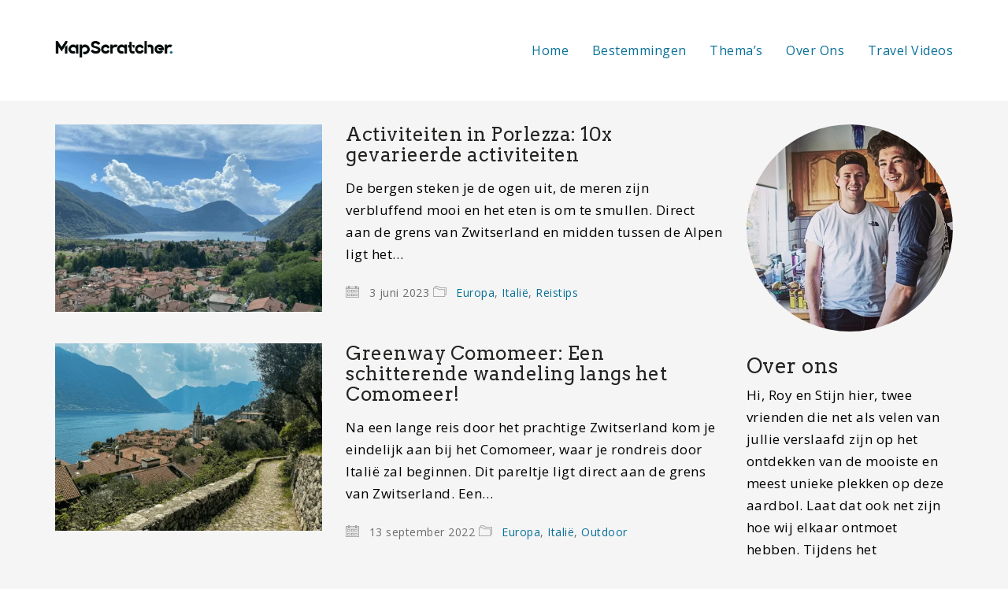

--- FILE ---
content_type: text/html; charset=UTF-8
request_url: https://mapscratcher.nl/tag/comomeer/
body_size: 13122
content:
<!DOCTYPE html>

<html class="no-js" lang="nl-NL">
<head><style>img.lazy{min-height:1px}</style><link href="https://mapscratcher.nl/wp-content/plugins/w3-total-cache/pub/js/lazyload.min.js" as="script">
    <meta charset="UTF-8">
    <meta name="viewport" content="width=device-width, initial-scale=1.0">

	<link rel="preconnect" href="https://fonts.googleapis.com">
<link rel="preconnect" href="https://fonts.gstatic.com" crossorigin>
<link rel="preload" href="https://fonts.gstatic.com/s/arvo/v22/tDbD2oWUg0MKqScQ7Z7o_vo.woff2" as="font" type="font/woff2" crossorigin>
<link rel="preload" href="https://fonts.gstatic.com/s/opensans/v40/memvYaGs126MiZpBA-UvWbX2vVnXBbObj2OVTS-mu0SC55I.woff2" as="font" type="font/woff2" crossorigin>
<link rel="preload" href="https://fonts.gstatic.com/s/opensans/v40/memtYaGs126MiZpBA-UFUIcVXSCEkx2cmqvXlWqWuU6FxZCJgg.woff2" as="font" type="font/woff2" crossorigin>
<meta name='robots' content='noindex, follow' />
	<style>img:is([sizes="auto" i], [sizes^="auto," i]) { contain-intrinsic-size: 3000px 1500px }</style>
	
	<!-- This site is optimized with the Yoast SEO plugin v26.6 - https://yoast.com/wordpress/plugins/seo/ -->
	<title>Comomeer Archieven - MapScratcher</title>
	<meta property="og:locale" content="nl_NL" />
	<meta property="og:type" content="article" />
	<meta property="og:title" content="Comomeer Archieven - MapScratcher" />
	<meta property="og:url" content="https://mapscratcher.nl/tag/comomeer/" />
	<meta property="og:site_name" content="MapScratcher" />
	<meta name="twitter:card" content="summary_large_image" />
	<script type="application/ld+json" class="yoast-schema-graph">{"@context":"https://schema.org","@graph":[{"@type":"CollectionPage","@id":"https://mapscratcher.nl/tag/comomeer/","url":"https://mapscratcher.nl/tag/comomeer/","name":"Comomeer Archieven - MapScratcher","isPartOf":{"@id":"https://mapscratcher.nl/#website"},"primaryImageOfPage":{"@id":"https://mapscratcher.nl/tag/comomeer/#primaryimage"},"image":{"@id":"https://mapscratcher.nl/tag/comomeer/#primaryimage"},"thumbnailUrl":"https://mapscratcher.nl/wp-content/uploads/2023/05/Uitzicht-op-Porlezza.png","breadcrumb":{"@id":"https://mapscratcher.nl/tag/comomeer/#breadcrumb"},"inLanguage":"nl-NL"},{"@type":"ImageObject","inLanguage":"nl-NL","@id":"https://mapscratcher.nl/tag/comomeer/#primaryimage","url":"https://mapscratcher.nl/wp-content/uploads/2023/05/Uitzicht-op-Porlezza.png","contentUrl":"https://mapscratcher.nl/wp-content/uploads/2023/05/Uitzicht-op-Porlezza.png","width":1920,"height":1080,"caption":"Uitzicht op Porlezza"},{"@type":"BreadcrumbList","@id":"https://mapscratcher.nl/tag/comomeer/#breadcrumb","itemListElement":[{"@type":"ListItem","position":1,"name":"Home","item":"https://mapscratcher.nl/"},{"@type":"ListItem","position":2,"name":"Comomeer"}]},{"@type":"WebSite","@id":"https://mapscratcher.nl/#website","url":"https://mapscratcher.nl/","name":"MapScratcher","description":"Samen optimaal genieten van Globetrotters","potentialAction":[{"@type":"SearchAction","target":{"@type":"EntryPoint","urlTemplate":"https://mapscratcher.nl/?s={search_term_string}"},"query-input":{"@type":"PropertyValueSpecification","valueRequired":true,"valueName":"search_term_string"}}],"inLanguage":"nl-NL"}]}</script>
	<!-- / Yoast SEO plugin. -->


<link rel='dns-prefetch' href='//fonts.googleapis.com' />
<link rel="alternate" type="application/rss+xml" title="MapScratcher &raquo; feed" href="https://mapscratcher.nl/feed/" />
<link rel="alternate" type="application/rss+xml" title="MapScratcher &raquo; reacties feed" href="https://mapscratcher.nl/comments/feed/" />
<link rel="alternate" type="application/rss+xml" title="MapScratcher &raquo; Comomeer tag feed" href="https://mapscratcher.nl/tag/comomeer/feed/" />
<link rel='stylesheet' id='layerslider-css' href='https://mapscratcher.nl/wp-content/plugins/LayerSlider/assets/static/layerslider/css/layerslider.css?ver=7.14.1' media='all' />
<link rel='stylesheet' id='wp-block-library-css' href='https://mapscratcher.nl/wp-includes/css/dist/block-library/style.min.css?ver=6.7.4' media='all' />
<style id='classic-theme-styles-inline-css'>
/*! This file is auto-generated */
.wp-block-button__link{color:#fff;background-color:#32373c;border-radius:9999px;box-shadow:none;text-decoration:none;padding:calc(.667em + 2px) calc(1.333em + 2px);font-size:1.125em}.wp-block-file__button{background:#32373c;color:#fff;text-decoration:none}
</style>
<style id='global-styles-inline-css'>
:root{--wp--preset--aspect-ratio--square: 1;--wp--preset--aspect-ratio--4-3: 4/3;--wp--preset--aspect-ratio--3-4: 3/4;--wp--preset--aspect-ratio--3-2: 3/2;--wp--preset--aspect-ratio--2-3: 2/3;--wp--preset--aspect-ratio--16-9: 16/9;--wp--preset--aspect-ratio--9-16: 9/16;--wp--preset--color--black: #000000;--wp--preset--color--cyan-bluish-gray: #abb8c3;--wp--preset--color--white: #ffffff;--wp--preset--color--pale-pink: #f78da7;--wp--preset--color--vivid-red: #cf2e2e;--wp--preset--color--luminous-vivid-orange: #ff6900;--wp--preset--color--luminous-vivid-amber: #fcb900;--wp--preset--color--light-green-cyan: #7bdcb5;--wp--preset--color--vivid-green-cyan: #00d084;--wp--preset--color--pale-cyan-blue: #8ed1fc;--wp--preset--color--vivid-cyan-blue: #0693e3;--wp--preset--color--vivid-purple: #9b51e0;--wp--preset--gradient--vivid-cyan-blue-to-vivid-purple: linear-gradient(135deg,rgba(6,147,227,1) 0%,rgb(155,81,224) 100%);--wp--preset--gradient--light-green-cyan-to-vivid-green-cyan: linear-gradient(135deg,rgb(122,220,180) 0%,rgb(0,208,130) 100%);--wp--preset--gradient--luminous-vivid-amber-to-luminous-vivid-orange: linear-gradient(135deg,rgba(252,185,0,1) 0%,rgba(255,105,0,1) 100%);--wp--preset--gradient--luminous-vivid-orange-to-vivid-red: linear-gradient(135deg,rgba(255,105,0,1) 0%,rgb(207,46,46) 100%);--wp--preset--gradient--very-light-gray-to-cyan-bluish-gray: linear-gradient(135deg,rgb(238,238,238) 0%,rgb(169,184,195) 100%);--wp--preset--gradient--cool-to-warm-spectrum: linear-gradient(135deg,rgb(74,234,220) 0%,rgb(151,120,209) 20%,rgb(207,42,186) 40%,rgb(238,44,130) 60%,rgb(251,105,98) 80%,rgb(254,248,76) 100%);--wp--preset--gradient--blush-light-purple: linear-gradient(135deg,rgb(255,206,236) 0%,rgb(152,150,240) 100%);--wp--preset--gradient--blush-bordeaux: linear-gradient(135deg,rgb(254,205,165) 0%,rgb(254,45,45) 50%,rgb(107,0,62) 100%);--wp--preset--gradient--luminous-dusk: linear-gradient(135deg,rgb(255,203,112) 0%,rgb(199,81,192) 50%,rgb(65,88,208) 100%);--wp--preset--gradient--pale-ocean: linear-gradient(135deg,rgb(255,245,203) 0%,rgb(182,227,212) 50%,rgb(51,167,181) 100%);--wp--preset--gradient--electric-grass: linear-gradient(135deg,rgb(202,248,128) 0%,rgb(113,206,126) 100%);--wp--preset--gradient--midnight: linear-gradient(135deg,rgb(2,3,129) 0%,rgb(40,116,252) 100%);--wp--preset--font-size--small: 13px;--wp--preset--font-size--medium: 20px;--wp--preset--font-size--large: 36px;--wp--preset--font-size--x-large: 42px;--wp--preset--spacing--20: 0.44rem;--wp--preset--spacing--30: 0.67rem;--wp--preset--spacing--40: 1rem;--wp--preset--spacing--50: 1.5rem;--wp--preset--spacing--60: 2.25rem;--wp--preset--spacing--70: 3.38rem;--wp--preset--spacing--80: 5.06rem;--wp--preset--shadow--natural: 6px 6px 9px rgba(0, 0, 0, 0.2);--wp--preset--shadow--deep: 12px 12px 50px rgba(0, 0, 0, 0.4);--wp--preset--shadow--sharp: 6px 6px 0px rgba(0, 0, 0, 0.2);--wp--preset--shadow--outlined: 6px 6px 0px -3px rgba(255, 255, 255, 1), 6px 6px rgba(0, 0, 0, 1);--wp--preset--shadow--crisp: 6px 6px 0px rgba(0, 0, 0, 1);}:where(.is-layout-flex){gap: 0.5em;}:where(.is-layout-grid){gap: 0.5em;}body .is-layout-flex{display: flex;}.is-layout-flex{flex-wrap: wrap;align-items: center;}.is-layout-flex > :is(*, div){margin: 0;}body .is-layout-grid{display: grid;}.is-layout-grid > :is(*, div){margin: 0;}:where(.wp-block-columns.is-layout-flex){gap: 2em;}:where(.wp-block-columns.is-layout-grid){gap: 2em;}:where(.wp-block-post-template.is-layout-flex){gap: 1.25em;}:where(.wp-block-post-template.is-layout-grid){gap: 1.25em;}.has-black-color{color: var(--wp--preset--color--black) !important;}.has-cyan-bluish-gray-color{color: var(--wp--preset--color--cyan-bluish-gray) !important;}.has-white-color{color: var(--wp--preset--color--white) !important;}.has-pale-pink-color{color: var(--wp--preset--color--pale-pink) !important;}.has-vivid-red-color{color: var(--wp--preset--color--vivid-red) !important;}.has-luminous-vivid-orange-color{color: var(--wp--preset--color--luminous-vivid-orange) !important;}.has-luminous-vivid-amber-color{color: var(--wp--preset--color--luminous-vivid-amber) !important;}.has-light-green-cyan-color{color: var(--wp--preset--color--light-green-cyan) !important;}.has-vivid-green-cyan-color{color: var(--wp--preset--color--vivid-green-cyan) !important;}.has-pale-cyan-blue-color{color: var(--wp--preset--color--pale-cyan-blue) !important;}.has-vivid-cyan-blue-color{color: var(--wp--preset--color--vivid-cyan-blue) !important;}.has-vivid-purple-color{color: var(--wp--preset--color--vivid-purple) !important;}.has-black-background-color{background-color: var(--wp--preset--color--black) !important;}.has-cyan-bluish-gray-background-color{background-color: var(--wp--preset--color--cyan-bluish-gray) !important;}.has-white-background-color{background-color: var(--wp--preset--color--white) !important;}.has-pale-pink-background-color{background-color: var(--wp--preset--color--pale-pink) !important;}.has-vivid-red-background-color{background-color: var(--wp--preset--color--vivid-red) !important;}.has-luminous-vivid-orange-background-color{background-color: var(--wp--preset--color--luminous-vivid-orange) !important;}.has-luminous-vivid-amber-background-color{background-color: var(--wp--preset--color--luminous-vivid-amber) !important;}.has-light-green-cyan-background-color{background-color: var(--wp--preset--color--light-green-cyan) !important;}.has-vivid-green-cyan-background-color{background-color: var(--wp--preset--color--vivid-green-cyan) !important;}.has-pale-cyan-blue-background-color{background-color: var(--wp--preset--color--pale-cyan-blue) !important;}.has-vivid-cyan-blue-background-color{background-color: var(--wp--preset--color--vivid-cyan-blue) !important;}.has-vivid-purple-background-color{background-color: var(--wp--preset--color--vivid-purple) !important;}.has-black-border-color{border-color: var(--wp--preset--color--black) !important;}.has-cyan-bluish-gray-border-color{border-color: var(--wp--preset--color--cyan-bluish-gray) !important;}.has-white-border-color{border-color: var(--wp--preset--color--white) !important;}.has-pale-pink-border-color{border-color: var(--wp--preset--color--pale-pink) !important;}.has-vivid-red-border-color{border-color: var(--wp--preset--color--vivid-red) !important;}.has-luminous-vivid-orange-border-color{border-color: var(--wp--preset--color--luminous-vivid-orange) !important;}.has-luminous-vivid-amber-border-color{border-color: var(--wp--preset--color--luminous-vivid-amber) !important;}.has-light-green-cyan-border-color{border-color: var(--wp--preset--color--light-green-cyan) !important;}.has-vivid-green-cyan-border-color{border-color: var(--wp--preset--color--vivid-green-cyan) !important;}.has-pale-cyan-blue-border-color{border-color: var(--wp--preset--color--pale-cyan-blue) !important;}.has-vivid-cyan-blue-border-color{border-color: var(--wp--preset--color--vivid-cyan-blue) !important;}.has-vivid-purple-border-color{border-color: var(--wp--preset--color--vivid-purple) !important;}.has-vivid-cyan-blue-to-vivid-purple-gradient-background{background: var(--wp--preset--gradient--vivid-cyan-blue-to-vivid-purple) !important;}.has-light-green-cyan-to-vivid-green-cyan-gradient-background{background: var(--wp--preset--gradient--light-green-cyan-to-vivid-green-cyan) !important;}.has-luminous-vivid-amber-to-luminous-vivid-orange-gradient-background{background: var(--wp--preset--gradient--luminous-vivid-amber-to-luminous-vivid-orange) !important;}.has-luminous-vivid-orange-to-vivid-red-gradient-background{background: var(--wp--preset--gradient--luminous-vivid-orange-to-vivid-red) !important;}.has-very-light-gray-to-cyan-bluish-gray-gradient-background{background: var(--wp--preset--gradient--very-light-gray-to-cyan-bluish-gray) !important;}.has-cool-to-warm-spectrum-gradient-background{background: var(--wp--preset--gradient--cool-to-warm-spectrum) !important;}.has-blush-light-purple-gradient-background{background: var(--wp--preset--gradient--blush-light-purple) !important;}.has-blush-bordeaux-gradient-background{background: var(--wp--preset--gradient--blush-bordeaux) !important;}.has-luminous-dusk-gradient-background{background: var(--wp--preset--gradient--luminous-dusk) !important;}.has-pale-ocean-gradient-background{background: var(--wp--preset--gradient--pale-ocean) !important;}.has-electric-grass-gradient-background{background: var(--wp--preset--gradient--electric-grass) !important;}.has-midnight-gradient-background{background: var(--wp--preset--gradient--midnight) !important;}.has-small-font-size{font-size: var(--wp--preset--font-size--small) !important;}.has-medium-font-size{font-size: var(--wp--preset--font-size--medium) !important;}.has-large-font-size{font-size: var(--wp--preset--font-size--large) !important;}.has-x-large-font-size{font-size: var(--wp--preset--font-size--x-large) !important;}
:where(.wp-block-post-template.is-layout-flex){gap: 1.25em;}:where(.wp-block-post-template.is-layout-grid){gap: 1.25em;}
:where(.wp-block-columns.is-layout-flex){gap: 2em;}:where(.wp-block-columns.is-layout-grid){gap: 2em;}
:root :where(.wp-block-pullquote){font-size: 1.5em;line-height: 1.6;}
</style>
<link rel='stylesheet' id='toc-screen-css' href='https://mapscratcher.nl/wp-content/plugins/table-of-contents-plus/screen.min.css?ver=2411.1' media='all' />
<link rel='stylesheet' id='crp-style-thumbs-grid-css' href='https://mapscratcher.nl/wp-content/plugins/contextual-related-posts/css/thumbs-grid.min.css?ver=3.6.2' media='all' />
<style id='crp-style-thumbs-grid-inline-css'>

			.crp_related.crp-thumbs-grid ul li a.crp_link {
				grid-template-rows: 150px auto;
			}
			.crp_related.crp-thumbs-grid ul {
				grid-template-columns: repeat(auto-fill, minmax(250px, 1fr));
			}
			
</style>
<link rel='stylesheet' id='kalium-bootstrap-css-css' href='https://mapscratcher.nl/wp-content/themes/kalium/assets/css/bootstrap.min.css?ver=3.14.1.001' media='all' />
<link rel='stylesheet' id='kalium-theme-base-css-css' href='https://mapscratcher.nl/wp-content/themes/kalium/assets/css/base.min.css?ver=3.14.1.001' media='all' />
<link rel='stylesheet' id='kalium-theme-style-new-css-css' href='https://mapscratcher.nl/wp-content/themes/kalium/assets/css/new/style.min.css?ver=3.14.1.001' media='all' />
<link rel='stylesheet' id='kalium-theme-other-css-css' href='https://mapscratcher.nl/wp-content/themes/kalium/assets/css/other.min.css?ver=3.14.1.001' media='all' />
<link rel='stylesheet' id='kalium-style-css-css' href='https://mapscratcher.nl/wp-content/themes/kalium/style.css?ver=3.14.1.001' media='all' />
<link rel='stylesheet' id='custom-skin-css' href='https://mapscratcher.nl/wp-content/themes/kalium-child/custom-skin.css?ver=7e9caf2b43bac1cd8b108eca548c8d2e' media='all' />
<link rel='stylesheet' id='typolab-arvo-font-font-2-css' href='https://fonts.googleapis.com/css2?family=Arvo&#038;display=swap&#038;ver=3.14.1' media='all' />
<link rel='stylesheet' id='typolab-open-sans-font-3-css' href='https://fonts.googleapis.com/css2?family=Open+Sans%3Aital%2Cwght%400%2C300%3B0%2C400%3B0%2C600%3B1%2C300%3B1%2C400&#038;display=swap&#038;ver=3.14.1' media='all' />
    <script type="text/javascript">
		var ajaxurl = ajaxurl || 'https://mapscratcher.nl/wp-admin/admin-ajax.php';
		    </script>
	
<style data-font-appearance-settings>p, .section-title p {
	font-size: 17px;
}</style>
<style data-custom-selectors>h1, .h1, .page-heading h1, h2, .h2, .page-heading h2, h3, .h3, .page-heading h3, h4, .h4, .page-heading h4, h5, .h5, .page-heading h5, h6, .h6, .page-heading h6{font-family:"Arvo";font-style:normal;font-weight:normal}.button{font-family:"Arvo";font-style:normal;font-weight:normal}.blog-posts .post-item .post-details .post-title{font-family:"Arvo";font-style:normal;font-weight:normal;font-size:24px}.sidebar-menu-wrapper h2{font-family:"Arvo";font-style:normal;font-weight:normal;font-size:22px}.single-post .post .author-info{font-family:"Arvo";font-style:normal;font-weight:normal}.single-post .post .post-share-networks .share-title{font-family:"Arvo";font-style:normal;font-weight:normal}</style>
<style data-custom-selectors>body, p{font-family:"Open Sans";font-style:normal;font-weight:normal}</style><script type="text/javascript" src="https://mapscratcher.nl/wp-includes/js/jquery/jquery.min.js?ver=3.7.1" id="jquery-core-js"></script>
<script type="text/javascript" src="https://mapscratcher.nl/wp-includes/js/jquery/jquery-migrate.min.js?ver=3.4.1" id="jquery-migrate-js"></script>
<script></script><meta name="generator" content="Powered by LayerSlider 7.14.1 - Build Heros, Sliders, and Popups. Create Animations and Beautiful, Rich Web Content as Easy as Never Before on WordPress." />
<!-- LayerSlider updates and docs at: https://layerslider.com -->
<link rel="https://api.w.org/" href="https://mapscratcher.nl/wp-json/" /><link rel="alternate" title="JSON" type="application/json" href="https://mapscratcher.nl/wp-json/wp/v2/tags/466" /><link rel="EditURI" type="application/rsd+xml" title="RSD" href="https://mapscratcher.nl/xmlrpc.php?rsd" />
<meta name="generator" content="WordPress 6.7.4" />
<script data-noptimize="1" data-cfasync="false" data-wpfc-render="false">
  (function () {
      var script = document.createElement("script");
      script.async = 1;
      script.src = 'https://emrld.ltd/MjI5NDI4.js?t=229428';
      document.head.appendChild(script);
  })();
</script><style id="theme-custom-css">@font-face {font-family: 'FontAwesome';src: url('../fonts/fontawesome-webfont.eot?v=4.7.0');src: url('../fonts/fontawesome-webfont.eot?#iefix&v=4.7.0') format('embedded-opentype'), url('../fonts/fontawesome-webfont.woff2?v=4.7.0') format('woff2'), url('../fonts/fontawesome-webfont.woff?v=4.7.0') format('woff'), url('../fonts/fontawesome-webfont.ttf?v=4.7.0') format('truetype'), url('../fonts/fontawesome-webfont.svg?v=4.7.0#fontawesomeregular') format('svg');font-weight: normal;font-style: normal;}h1, h2, h3 {margin-top: 30px;}h4, h5, h6 {margin-top: 40px;}.gmnoprint {display: none;}.blog-posts .post-item.template-standard .post-details {background: #FFF;padding: 30px 40px;text-align: center;}.widget.widget_product_search .search-bar input[name="s"], .widget.widget_search .search-bar input[name="s"] {background: #FFF;}.widget.widget_text .textwidget .social-networks li a {background: #FFF;margin-right: 4px;}.blog-posts .post-item .post-details .post-meta {display: inline-block;}.blog-archive--widgets .widget ul li a {color: #333;}.single-post .post-comments {background: #FFF;}.single-post .post-comments:before {border-color: #F5F5F5 transparent transparent transparent;}.single-post .post-comments--list .comment-respond {background: #f5f5f5;}.contact_form textarea {background-image: linear-gradient(#CCC 1px, transparent 1px);border-color: #ccc;}.contact_form input {border-color: #ccc;}.example { color: red !important;}#menu-main-menu span {color: black;}.blog-post-entry {background-color: white;}.sticky-spacer {height:50px !important;}.overmij {border-radius: 50%;    display: block;    margin-left: auto;    margin-right: auto;}.vc-container{margin-top: 60px}.home .vc-container {margin-top: 0px;}.aps-post-title a {color: #3a3a3a;}.aps-post-title a:hover {text-decoration:none}.aps-themeb { box-shadow: inset 0 0 0px 0 rgba(0,0,0,0.03)!important; border:none!important; background-color: white;}.adl-featured-img-link img:hover {background-color: #3a3a3a;opacity: 0.8;transition: none;}.vc_section.vc_section-has-fill {padding-top: 0px;}body, p {line-height:28px;letter-spacing: .5px;}.wp-block-gallery ul{padding-left: 0px;}footer.site-footer {background-color: black;}footer p, .footer-bottom a{color: white!important;}.site-footer .footer-widgets .widget .widgettitle {color: white;}.bestemming {clear:both;}.fa-plane:before, .fa-star:before, .fa-calendar {font-size: 40px;color:white;margin: 0 15px 0 0;}.bestemming-text {float:left;}.bestemming-titel {color: white!important;font-weight: bold;line-height: 20px}.bestemming p {color: white!important;}.bestemming-icon {float:left;width:50px;}.blog {margin-top: 30px;}.single-post .post .entry-header .post-title {font-size: 39px;}.post-navigation {display: none;}@media (max-width: 768px) {     .post-sidebar {         display: none;     }.blog-post-excerpt {display: none;} }#bestemmingcategory .wpb_wrapper {  list-style-type: none;}#bestemmingcategory  .wpb_wrapper li:before {  float: left;  padding-left: 5px;  padding-right: 10px;  color: #000;  content: '\2022';  font-family: 'FontAwesome';}#category-image .vc_figure-caption {  position: absolute;  bottom: 70px!important;  color: white!important;  font-size: 24px!important;  text-align: center!important;  width: 100%!important;  pointer-events:none}.crp_related.crp-thumbs-grid ul li {box-shadow:none;border: 0px;}.crp_related.crp-thumbs-grid ul li a.crp_link .crp_title {border-radius: 0px;background-color: #050b0b;}.crp_related.crp-thumbs-grid ul li a.crp_link {grid-template-rows: none;}</style>					<link rel="shortcut icon" href="https://mapscratcher.nl/wp-content/uploads/2020/08/fav-icon.png">
							<link rel="apple-touch-icon" href="https://mapscratcher.nl/wp-content/uploads/2020/08/mac-fav-icon.png">
			<link rel="apple-touch-icon" sizes="180x180" href="https://mapscratcher.nl/wp-content/uploads/2020/08/mac-fav-icon.png">
				<script>var mobile_menu_breakpoint = 768;</script><style data-appended-custom-css="true">@media screen and (min-width:769px) { .mobile-menu-wrapper,.mobile-menu-overlay,.header-block__item--mobile-menu-toggle {display: none;} }</style><style data-appended-custom-css="true">@media screen and (max-width:768px) { .header-block__item--standard-menu-container {display: none;} }</style><meta name="generator" content="Powered by WPBakery Page Builder - drag and drop page builder for WordPress."/>
<!-- Global site tag (gtag.js) - Google Analytics -->
<script async src="https://www.googletagmanager.com/gtag/js?id=UA-173924885-1"></script>
<script>
  window.dataLayer = window.dataLayer || [];
  function gtag(){dataLayer.push(arguments);}
  gtag('js', new Date());

  gtag('config', 'UA-173924885-1');
</script><noscript><style> .wpb_animate_when_almost_visible { opacity: 1; }</style></noscript></head>
<body data-rsssl=1 class="archive tag tag-comomeer tag-466 wpb-js-composer js-comp-ver-8.2 vc_responsive">

<div class="mobile-menu-wrapper mobile-menu-slide">

    <div class="mobile-menu-container">

		<ul id="menu-main-menu" class="menu"><li id="menu-item-3534" class="menu-item menu-item-type-custom menu-item-object-custom menu-item-home menu-item-3534"><a href="https://mapscratcher.nl">Home</a></li>
<li id="menu-item-4510" class="menu-item menu-item-type-post_type menu-item-object-page menu-item-4510"><a href="https://mapscratcher.nl/bestemmingen/">Bestemmingen</a></li>
<li id="menu-item-3594" class="menu-item menu-item-type-taxonomy menu-item-object-category menu-item-has-children menu-item-3594"><a href="https://mapscratcher.nl/category/themas/">Thema&#8217;s</a>
<ul class="sub-menu">
	<li id="menu-item-3558" class="menu-item menu-item-type-taxonomy menu-item-object-category menu-item-3558"><a href="https://mapscratcher.nl/category/benodigdheden/">Benodigdheden</a></li>
	<li id="menu-item-5458" class="menu-item menu-item-type-taxonomy menu-item-object-category menu-item-5458"><a href="https://mapscratcher.nl/category/staycation/">Staycation</a></li>
	<li id="menu-item-3561" class="menu-item menu-item-type-taxonomy menu-item-object-category menu-item-3561"><a href="https://mapscratcher.nl/category/outdoor/">Outdoor</a></li>
	<li id="menu-item-3559" class="menu-item menu-item-type-taxonomy menu-item-object-category menu-item-3559"><a href="https://mapscratcher.nl/category/reisroutes/">Reisroutes</a></li>
	<li id="menu-item-3560" class="menu-item menu-item-type-taxonomy menu-item-object-category menu-item-3560"><a href="https://mapscratcher.nl/category/reistips/">Reistips</a></li>
	<li id="menu-item-3562" class="menu-item menu-item-type-taxonomy menu-item-object-category menu-item-3562"><a href="https://mapscratcher.nl/category/stedentrips/">Stedentrips</a></li>
</ul>
</li>
<li id="menu-item-3567" class="menu-item menu-item-type-post_type menu-item-object-page menu-item-has-children menu-item-3567"><a href="https://mapscratcher.nl/over-ons/">Over Ons</a>
<ul class="sub-menu">
	<li id="menu-item-6649" class="menu-item menu-item-type-post_type menu-item-object-page menu-item-6649"><a href="https://mapscratcher.nl/wie-zijn-wij/">Wie zijn wij</a></li>
	<li id="menu-item-6640" class="menu-item menu-item-type-post_type menu-item-object-page menu-item-6640"><a href="https://mapscratcher.nl/samenwerken/">Samenwerken</a></li>
</ul>
</li>
<li id="menu-item-3914" class="menu-item menu-item-type-taxonomy menu-item-object-category menu-item-3914"><a href="https://mapscratcher.nl/category/travel-videos/">Travel Videos</a></li>
</ul>
		            <form role="search" method="get" class="search-form" action="https://mapscratcher.nl/">
                <input type="search" class="search-field" placeholder="Search site..." value="" name="s" id="search_mobile_inp"/>

                <label for="search_mobile_inp">
                    <i class="fa fa-search"></i>
                </label>

                <input type="submit" class="search-submit" value="Go"/>
            </form>
		
		
		
    </div>

</div>

<div class="mobile-menu-overlay"></div>
<div class="wrapper" id="main-wrapper">

	<style data-appended-custom-css="true">.header-block, .site-header--static-header-type {padding-top: 50px;}</style><style data-appended-custom-css="true">@media screen and (max-width: 992px) { .header-block, .site-header--static-header-type {padding-top: 25px;} }</style><style data-appended-custom-css="true">@media screen and (max-width: 768px) { .header-block, .site-header--static-header-type {padding-top: 16.666666666667px;} }</style><style data-appended-custom-css="true">.header-block, .site-header--static-header-type {padding-bottom: 50px;}</style><style data-appended-custom-css="true">@media screen and (max-width: 992px) { .header-block, .site-header--static-header-type {padding-bottom: 25px;} }</style><style data-appended-custom-css="true">@media screen and (max-width: 768px) { .header-block, .site-header--static-header-type {padding-bottom: 16.666666666667px;} }</style><style data-appended-custom-css="true">.header-block, .site-header--static-header-type {background-color: #ffffff}</style>    <header class="site-header main-header menu-type-standard-menu">

		<div class="header-block">

	
	<div class="header-block__row-container container">

		<div class="header-block__row header-block__row--main">
			        <div class="header-block__column header-block__logo header-block--auto-grow">
			<style data-appended-custom-css="true">.logo-image {width:150px;height:24px;}</style>    <a href="https://mapscratcher.nl" class="header-logo logo-image">
		            <img src="data:image/svg+xml,%3Csvg%20xmlns='http://www.w3.org/2000/svg'%20viewBox='0%200%20150%2024'%3E%3C/svg%3E" data-src="https://mapscratcher.nl/wp-content/uploads/2020/08/website-logo-1.png" class="main-logo lazy" width="150" height="24" alt="MapScratcher"/>
		    </a>
        </div>
		        <div class="header-block__column header-block--content-right header-block--align-right">

            <div class="header-block__items-row">
				<div class="header-block__item header-block__item--type-menu-main-menu header-block__item--standard-menu-container"><div class="standard-menu-container menu-skin-main"><nav class="nav-container-main-menu"><ul id="menu-main-menu-1" class="menu"><li class="menu-item menu-item-type-custom menu-item-object-custom menu-item-home menu-item-3534"><a href="https://mapscratcher.nl"><span>Home</span></a></li>
<li class="menu-item menu-item-type-post_type menu-item-object-page menu-item-4510"><a href="https://mapscratcher.nl/bestemmingen/"><span>Bestemmingen</span></a></li>
<li class="menu-item menu-item-type-taxonomy menu-item-object-category menu-item-has-children menu-item-3594"><a href="https://mapscratcher.nl/category/themas/"><span>Thema&#8217;s</span></a>
<ul class="sub-menu">
	<li class="menu-item menu-item-type-taxonomy menu-item-object-category menu-item-3558"><a href="https://mapscratcher.nl/category/benodigdheden/"><span>Benodigdheden</span></a></li>
	<li class="menu-item menu-item-type-taxonomy menu-item-object-category menu-item-5458"><a href="https://mapscratcher.nl/category/staycation/"><span>Staycation</span></a></li>
	<li class="menu-item menu-item-type-taxonomy menu-item-object-category menu-item-3561"><a href="https://mapscratcher.nl/category/outdoor/"><span>Outdoor</span></a></li>
	<li class="menu-item menu-item-type-taxonomy menu-item-object-category menu-item-3559"><a href="https://mapscratcher.nl/category/reisroutes/"><span>Reisroutes</span></a></li>
	<li class="menu-item menu-item-type-taxonomy menu-item-object-category menu-item-3560"><a href="https://mapscratcher.nl/category/reistips/"><span>Reistips</span></a></li>
	<li class="menu-item menu-item-type-taxonomy menu-item-object-category menu-item-3562"><a href="https://mapscratcher.nl/category/stedentrips/"><span>Stedentrips</span></a></li>
</ul>
</li>
<li class="menu-item menu-item-type-post_type menu-item-object-page menu-item-has-children menu-item-3567"><a href="https://mapscratcher.nl/over-ons/"><span>Over Ons</span></a>
<ul class="sub-menu">
	<li class="menu-item menu-item-type-post_type menu-item-object-page menu-item-6649"><a href="https://mapscratcher.nl/wie-zijn-wij/"><span>Wie zijn wij</span></a></li>
	<li class="menu-item menu-item-type-post_type menu-item-object-page menu-item-6640"><a href="https://mapscratcher.nl/samenwerken/"><span>Samenwerken</span></a></li>
</ul>
</li>
<li class="menu-item menu-item-type-taxonomy menu-item-object-category menu-item-3914"><a href="https://mapscratcher.nl/category/travel-videos/"><span>Travel Videos</span></a></li>
</ul></nav></div></div><div class="header-block__item header-block__item--type-menu-main-menu header-block__item--mobile-menu-toggle"><a href="#" class="toggle-bars menu-skin-main" aria-label="Toggle navigation" role="button" data-action="mobile-menu">            <span class="toggle-bars__column toggle-bars__column--left toggle-bars__column--padding-right">
                <span class="toggle-bars__text toggle-bars__text--show">MENU</span>
                <span class="toggle-bars__text toggle-bars__text--hide">SLUITEN</span>
            </span>
			        <span class="toggle-bars__column">
            <span class="toggle-bars__bar-lines">
                <span class="toggle-bars__bar-line toggle-bars__bar-line--top"></span>
                <span class="toggle-bars__bar-line toggle-bars__bar-line--middle"></span>
                <span class="toggle-bars__bar-line toggle-bars__bar-line--bottom"></span>
            </span>
        </span>
		</a></div>            </div>

        </div>
				</div>

	</div>

	
</div>

    </header>

    <div class="blog blog--square blog--has-sidebar blog--sidebar-alignment-right">

        <div class="container">

            <div class="row">

				<div class="column column--posts"><ul id="blog-posts-main" class="blog-posts">
	
	        <div class="loading-posts">
			Loading posts...        </div>
		<li class="post post-13809 type-post status-publish format-standard has-post-thumbnail hentry category-europa category-italie category-reistips tag-bellagio tag-comomeer tag-greenway tag-italie tag-mennagio tag-porlezza tag-watervallen">

	<div class="post-item template-square columned">
		
		<div class="post-thumbnail">
	
	
				<a href="https://mapscratcher.nl/activiteiten-in-porlezza-10x-gevarieerde-activiteiten/" target="" rel="bookmark">
			<span class="image-placeholder" style="padding-bottom:70.08547009%;background-color:#eeeeee"><img width="468" height="328" class="attachment-blog-thumb-1 size-blog-thumb-1 img-14201 lazyload" alt="Uitzicht op Porlezza" decoding="async" fetchpriority="high" data-src="https://mapscratcher.nl/wp-content/uploads/2023/05/Uitzicht-op-Porlezza-468x328.png" data-srcset="https://mapscratcher.nl/wp-content/uploads/2023/05/Uitzicht-op-Porlezza-468x328.png 468w, https://mapscratcher.nl/wp-content/uploads/2023/05/Uitzicht-op-Porlezza-845x592.png 845w" data-sizes="(max-width: 468px) 100vw, 468px" /></span>			</a>
				
	<div class="post-hover">
	
		
</div>	
</div>
		
		<div class="post-details">
			
			<header class="entry-header">

	<h3 class="post-title entry-title"><a href="https://mapscratcher.nl/activiteiten-in-porlezza-10x-gevarieerde-activiteiten/" target="" rel="bookmark">Activiteiten in Porlezza: 10x gevarieerde activiteiten</a></h3>
</header>            <div class="post-excerpt entry-summary">
				<p>De bergen steken je de ogen uit, de meren zijn verbluffend mooi en het eten is om te smullen. Direct aan de grens van Zwitserland en midden tussen de Alpen ligt het&hellip;</p>
            </div>
		            <div class="post-meta date updated published">
                <i class="icon icon-basic-calendar"></i>
				3 juni 2023            </div>
		            <div class="post-meta category">
                <i class="icon icon-basic-folder-multiple"></i>
				<a href="https://mapscratcher.nl/category/bestemmingen/europa/" rel="category tag">Europa</a>, <a href="https://mapscratcher.nl/category/bestemmingen/europa/italie/" rel="category tag">Italië</a>, <a href="https://mapscratcher.nl/category/reistips/" rel="category tag">Reistips</a>            </div>
					
		</div>
		
				
	</div>
	
</li><li class="post post-7385 type-post status-publish format-standard has-post-thumbnail hentry category-europa category-italie category-outdoor tag-colonno tag-comomeer tag-greenway tag-greenway-comomeer tag-griante tag-lago-di-como tag-mezzegra tag-ossuccio tag-sala-comacina tag-tremezzo">

	<div class="post-item template-square columned">
		
		<div class="post-thumbnail">
	
	
				<a href="https://mapscratcher.nl/greenway-comomeer-een-schitterende-wandeling-langs-het-comomeer/" target="" rel="bookmark">
			<span class="image-placeholder" style="padding-bottom:70.08547009%;background-color:#eeeeee"><img width="468" height="328" class="attachment-blog-thumb-1 size-blog-thumb-1 img-8244 lazyload" decoding="async" alt="" data-src="https://mapscratcher.nl/wp-content/uploads/2022/09/Uitzichtpunt-Greenway-Comomeer-468x328.png" data-srcset="https://mapscratcher.nl/wp-content/uploads/2022/09/Uitzichtpunt-Greenway-Comomeer-468x328.png 468w, https://mapscratcher.nl/wp-content/uploads/2022/09/Uitzichtpunt-Greenway-Comomeer-845x592.png 845w" data-sizes="(max-width: 468px) 100vw, 468px" /></span>			</a>
				
	<div class="post-hover">
	
		
</div>	
</div>
		
		<div class="post-details">
			
			<header class="entry-header">

	<h3 class="post-title entry-title"><a href="https://mapscratcher.nl/greenway-comomeer-een-schitterende-wandeling-langs-het-comomeer/" target="" rel="bookmark">Greenway Comomeer: Een schitterende wandeling langs het Comomeer!</a></h3>
</header>            <div class="post-excerpt entry-summary">
				<p>Na een lange reis door het prachtige Zwitserland kom je eindelijk aan bij het Comomeer, waar je rondreis door Italië zal beginnen. Dit pareltje ligt direct aan de grens van Zwitserland. Een&hellip;</p>
            </div>
		            <div class="post-meta date updated published">
                <i class="icon icon-basic-calendar"></i>
				13 september 2022            </div>
		            <div class="post-meta category">
                <i class="icon icon-basic-folder-multiple"></i>
				<a href="https://mapscratcher.nl/category/bestemmingen/europa/" rel="category tag">Europa</a>, <a href="https://mapscratcher.nl/category/bestemmingen/europa/italie/" rel="category tag">Italië</a>, <a href="https://mapscratcher.nl/category/outdoor/" rel="category tag">Outdoor</a>            </div>
					
		</div>
		
				
	</div>
	
</li>	
</ul></div>            <div class="column column--sidebar">
				        <div class="widget-area blog-archive--widgets" role="complementary">
			<div id="custom_html-1" class="widget_text widget widget_custom_html"><div class="textwidget custom-html-widget"><img class="overmij lazy" alt="Over ons" src="data:image/svg+xml,%3Csvg%20xmlns='http://www.w3.org/2000/svg'%20viewBox='0%200%201%201'%3E%3C/svg%3E" data-src="https://mapscratcher.nl/wp-content/uploads/2021/02/Roy-en-Stijn.jpg"/>
<h3>Over ons</h3>
<p>
Hi, Roy en Stijn hier, twee vrienden die net als velen van jullie verslaafd zijn op het ontdekken van de mooiste en meest unieke plekken op deze aardbol. Laat dat ook net zijn hoe wij elkaar ontmoet hebben. Tijdens het backpacken op een van de mooiste plekken op de wereld in Nieuw-Zeeland. 
</p>
	
<p>
Reizen is een enorm breed begrip, voor de één betekent het een wereldreis met overnachtingen in een backpackershostel, voor de ander is het die ene bucketlistbestemming naar zijn/haar droombestemming. Volgens ons past op ieder potje een dekseltje en zijn er voldoende mogelijkheden voor elk type reiziger. Ons doel is jou leuke en inspirerende tips mee te geven voor het maken van jouw droomreis. Van fantastische wandelingen, beste reisroutes tot stranden om bij weg te dromen, je zult het hier allemaal vinden. </p>

<p>Ben jij nog niet overtuigd? Wij doen er alles aan om ook jou ook die scratchmap aan de muur te laten hangen en te inspireren met plekjes waar je perse heen wil. Wil je meer over ons weten?  <a href=" https://mapscratcher.nl/over-ons/">Lees hier dan meer over ons</a>.
</p></div></div><div id="text-7" class="widget widget_text">			<div class="textwidget">
<div
            class="spotlight-instagram-feed"
            data-feed-var="41001b8d"
            data-analytics="0"
            data-instance=""
        >
        </div>
<p>        <input type="hidden" id="sli__f__41001b8d" data-json='{&quot;accounts&quot;:[5840],&quot;tagged&quot;:[],&quot;hashtags&quot;:[],&quot;layout&quot;:&quot;grid&quot;,&quot;numColumns&quot;:{&quot;desktop&quot;:3},&quot;highlightFreq&quot;:{&quot;desktop&quot;:7},&quot;sliderNumScrollPosts&quot;:{&quot;desktop&quot;:1},&quot;sliderInfinite&quot;:true,&quot;sliderLoop&quot;:false,&quot;sliderArrowPos&quot;:{&quot;desktop&quot;:&quot;inside&quot;},&quot;sliderArrowSize&quot;:{&quot;desktop&quot;:20},&quot;sliderArrowColor&quot;:{&quot;r&quot;:255,&quot;b&quot;:255,&quot;g&quot;:255,&quot;a&quot;:1},&quot;sliderArrowBgColor&quot;:{&quot;r&quot;:0,&quot;b&quot;:0,&quot;g&quot;:0,&quot;a&quot;:0.8},&quot;postOrder&quot;:&quot;date_desc&quot;,&quot;numPosts&quot;:{&quot;desktop&quot;:9},&quot;linkBehavior&quot;:{&quot;desktop&quot;:&quot;lightbox&quot;},&quot;feedWidth&quot;:{&quot;desktop&quot;:&quot;&quot;},&quot;feedHeight&quot;:{&quot;desktop&quot;:&quot;&quot;},&quot;feedPadding&quot;:{&quot;desktop&quot;:3,&quot;tablet&quot;:14,&quot;phone&quot;:10},&quot;imgPadding&quot;:{&quot;desktop&quot;:5,&quot;tablet&quot;:10,&quot;phone&quot;:6},&quot;textSize&quot;:{&quot;desktop&quot;:&quot;&quot;,&quot;tablet&quot;:&quot;&quot;,&quot;phone&quot;:&quot;&quot;},&quot;bgColor&quot;:{&quot;r&quot;:255,&quot;g&quot;:255,&quot;b&quot;:255,&quot;a&quot;:0},&quot;hoverInfo&quot;:[&quot;likes_comments&quot;,&quot;insta_link&quot;],&quot;textColorHover&quot;:{&quot;r&quot;:255,&quot;g&quot;:255,&quot;b&quot;:255,&quot;a&quot;:1},&quot;bgColorHover&quot;:{&quot;r&quot;:0,&quot;g&quot;:0,&quot;b&quot;:0,&quot;a&quot;:0.5},&quot;showHeader&quot;:{&quot;desktop&quot;:false},&quot;headerInfo&quot;:{&quot;desktop&quot;:[]},&quot;headerAccount&quot;:4429,&quot;headerStyle&quot;:{&quot;desktop&quot;:&quot;normal&quot;,&quot;phone&quot;:&quot;centered&quot;},&quot;headerTextSize&quot;:{&quot;desktop&quot;:&quot;&quot;},&quot;headerPhotoSize&quot;:{&quot;desktop&quot;:50},&quot;headerTextColor&quot;:{&quot;r&quot;:0,&quot;g&quot;:0,&quot;b&quot;:0,&quot;a&quot;:1},&quot;headerBgColor&quot;:{&quot;r&quot;:255,&quot;g&quot;:255,&quot;b&quot;:255,&quot;a&quot;:1},&quot;headerPadding&quot;:{&quot;desktop&quot;:0},&quot;customProfilePic&quot;:0,&quot;customBioText&quot;:&quot;&quot;,&quot;includeStories&quot;:false,&quot;storiesInterval&quot;:5,&quot;showCaptions&quot;:{&quot;desktop&quot;:false},&quot;captionMaxLength&quot;:{&quot;desktop&quot;:0},&quot;captionRemoveDots&quot;:false,&quot;captionSize&quot;:{&quot;desktop&quot;:0},&quot;captionColor&quot;:{&quot;r&quot;:0,&quot;g&quot;:0,&quot;b&quot;:0,&quot;a&quot;:1},&quot;showLikes&quot;:{&quot;desktop&quot;:false},&quot;showComments&quot;:{&quot;desktop&quot;:false},&quot;lcIconSize&quot;:{&quot;desktop&quot;:14},&quot;likesIconColor&quot;:{&quot;r&quot;:0,&quot;g&quot;:0,&quot;b&quot;:0,&quot;a&quot;:1},&quot;commentsIconColor&quot;:{&quot;r&quot;:0,&quot;g&quot;:0,&quot;b&quot;:0,&quot;a&quot;:1},&quot;lightboxShowSidebar&quot;:false,&quot;lightboxCtaStyle&quot;:&quot;link&quot;,&quot;lightboxCtaDesign&quot;:{&quot;text&quot;:{&quot;color&quot;:{&quot;r&quot;:0,&quot;g&quot;:0,&quot;b&quot;:0,&quot;a&quot;:1},&quot;align&quot;:&quot;center&quot;},&quot;bgColor&quot;:{&quot;r&quot;:230,&quot;g&quot;:230,&quot;b&quot;:230,&quot;a&quot;:1},&quot;border&quot;:{&quot;radius&quot;:3}},&quot;numLightboxComments&quot;:50,&quot;showLoadMoreBtn&quot;:{&quot;desktop&quot;:false},&quot;loadMoreBtnDesign&quot;:{&quot;text&quot;:{&quot;color&quot;:{&quot;r&quot;:255,&quot;g&quot;:255,&quot;b&quot;:255,&quot;a&quot;:1}},&quot;border&quot;:{&quot;radius&quot;:3},&quot;bgColor&quot;:{&quot;r&quot;:0,&quot;g&quot;:149,&quot;b&quot;:246,&quot;a&quot;:1},&quot;margin&quot;:{&quot;top&quot;:0,&quot;bottom&quot;:0,&quot;left&quot;:0,&quot;right&quot;:0},&quot;padding&quot;:{&quot;top&quot;:12,&quot;bottom&quot;:12,&quot;left&quot;:12,&quot;right&quot;:12},&quot;onHover&quot;:{&quot;text&quot;:{&quot;r&quot;:255,&quot;g&quot;:255,&quot;b&quot;:255,&quot;a&quot;:1},&quot;bgColor&quot;:{&quot;r&quot;:0,&quot;g&quot;:149,&quot;b&quot;:246,&quot;a&quot;:1}}},&quot;loadMoreBtnText&quot;:&quot;Load more&quot;,&quot;loadMoreBtnScroll&quot;:true,&quot;autoload&quot;:false,&quot;showFollowBtn&quot;:{&quot;desktop&quot;:true},&quot;followBtnText&quot;:&quot;Volg mij&quot;,&quot;followBtnDesign&quot;:{&quot;text&quot;:{&quot;color&quot;:{&quot;r&quot;:255,&quot;g&quot;:255,&quot;b&quot;:255,&quot;a&quot;:1}},&quot;border&quot;:{&quot;radius&quot;:3},&quot;bgColor&quot;:{&quot;r&quot;:3,&quot;g&quot;:3,&quot;b&quot;:3,&quot;a&quot;:1},&quot;margin&quot;:{&quot;top&quot;:0,&quot;bottom&quot;:0,&quot;left&quot;:0,&quot;right&quot;:0},&quot;padding&quot;:{&quot;top&quot;:12,&quot;bottom&quot;:12,&quot;left&quot;:12,&quot;right&quot;:12},&quot;onHover&quot;:{&quot;text&quot;:{&quot;r&quot;:255,&quot;g&quot;:255,&quot;b&quot;:255,&quot;a&quot;:1},&quot;bgColor&quot;:{&quot;r&quot;:3,&quot;g&quot;:3,&quot;b&quot;:3,&quot;a&quot;:1}}},&quot;followBtnLocation&quot;:{&quot;desktop&quot;:&quot;bottom&quot;,&quot;phone&quot;:&quot;bottom&quot;},&quot;mediaType&quot;:&quot;all&quot;,&quot;hashtagWhitelist&quot;:[],&quot;hashtagBlacklist&quot;:[],&quot;captionWhitelist&quot;:[],&quot;captionBlacklist&quot;:[],&quot;hashtagWhitelistSettings&quot;:true,&quot;hashtagBlacklistSettings&quot;:true,&quot;captionWhitelistSettings&quot;:true,&quot;captionBlacklistSettings&quot;:true,&quot;moderation&quot;:[],&quot;moderationMode&quot;:&quot;blacklist&quot;,&quot;promosVersion&quot;:2,&quot;promosEnabled&quot;:true,&quot;globalPromosEnabled&quot;:true,&quot;autoPromosEnabled&quot;:true,&quot;promoOverrides&quot;:[],&quot;feedPromo&quot;:{&quot;linkText&quot;:&quot;&quot;,&quot;linkBehavior&quot;:{&quot;openNewTab&quot;:false,&quot;showPopupBox&quot;:false}}}' /><br />
        <input type="hidden" id="sli__a__41001b8d" data-json='[{&quot;id&quot;:5840,&quot;type&quot;:&quot;PERSONAL&quot;,&quot;userId&quot;:&quot;7635826103098058&quot;,&quot;username&quot;:&quot;mapscratcher.nl&quot;,&quot;bio&quot;:&quot;&quot;,&quot;customBio&quot;:&quot;&quot;,&quot;profilePicUrl&quot;:&quot;&quot;,&quot;customProfilePicUrl&quot;:&quot;&quot;,&quot;mediaCount&quot;:&quot;234&quot;,&quot;followersCount&quot;:&quot;0&quot;,&quot;usages&quot;:[],&quot;creationDate&quot;:&quot;2022-03-07 20:55:10&quot;}]' /><br />
        <input type="hidden" id="sli__m__41001b8d" data-json='[]' /></p>
</div>
		</div><div id="text-2" class="widget widget_text"><h2 class="widgettitle">Volg ons</h2>
			<div class="textwidget"><ul class="social-networks rounded">
<li><a href="https://www.facebook.com/Mapscratchernl" target="_blank" class="facebook" title="Facebook" aria-label="Facebook" rel="noopener"><i class="fab fa-facebook"></i><span class="name">Facebook</span></a></li>
<li><a href="https://www.instagram.com/mapscratcher.nl/" target="_blank" class="instagram" title="Instagram" aria-label="Instagram" rel="noopener"><i class="fab fa-instagram"></i><span class="name">Instagram</span></a></li>
<li><a href="https://www.youtube.com/channel/UCHK6FrLytQJKL-RRXBqJd_w?view_as=subscriber" target="_blank" class="youtube" title="YouTube" aria-label="YouTube" rel="noopener"><i class="fab fa-youtube"></i><span class="name">YouTube</span></a></li>
</ul>
</div>
		</div>        </div>
		            </div>
		
            </div>

        </div>

    </div>
</div><!-- .wrapper -->
<footer id="footer" role="contentinfo" class="site-footer main-footer footer-bottom-horizontal">

	<div class="container">
	
	<div class="footer-widgets">
		
			
		<div class="footer--widgets widget-area widgets--columned-layout widgets--columns-3" role="complementary">
			
			<div id="custom_html-2" class="widget_text widget widget_custom_html"><h2 class="widgettitle">Mijn bestemmingen</h2>
<div class="textwidget custom-html-widget"><div class="bestemmingen">
	<div class="bestemming">
		<div class="bestemming-icon">
			<i class="fa fa-plane"></i>
		</div>
		<div class="bestemming-text">
			<p class="bestemming-titel">
				Laatste bestemming
			</p>
			<p>
				Reims, Frankrijk
			</p>
		</div>
	</div>
	
	<div class="bestemming">
		<div class="bestemming-icon">
			<i class="fa fa-calendar"></i>
		</div>
		<div class="bestemming-text">
			<p class="bestemming-titel">
				Volgende bestemming
			</p>
			<p>
				Normandië, Frankrijk
			</p>
		</div>
	</div>
	
	<div class="bestemming">
		<div class="bestemming-icon">
			<i class="fa fa-star"></i>
		</div>
		<div class="bestemming-text">
			<p class="bestemming-titel">
				Droombestemming
			</p>
			<p>
				Rondreis Botswana
			</p>
		</div>
	</div>
</div></div></div><div id="text-4" class="widget widget_text"><h2 class="widgettitle">Contact</h2>
			<div class="textwidget"><p>Wil je gastblogger worden of contact met ons opnemen, stuur dan een mail naar  <a href = "mailto: info@mapscratcher.nl"><em>info@mapscratcher.nl</em></a> of neem contact op via een van onze social media kanalen.</p>
</div>
		</div><div id="search-5" class="widget widget_search"><h2 class="widgettitle">Zoeken</h2>
<div class="widget_search widget">
    <form role="search" method="get" class="search-form search-bar" action="https://mapscratcher.nl">
        <label>
            <span class="screen-reader-text">Search for:</span>
            <input type="search" class="form-control search-field" placeholder="Search site..." value="" name="s" title="Search for:"/>
        </label>
        <input type="submit" class="search-submit go-button" value="Go"/>
    </form>
</div>
</div>			
		</div>
	
	</div>
	
	<hr>
	
</div>
	
        <div class="footer-bottom">

            <div class="container">

                <div class="footer-bottom-content">

					
                        <div class="footer-content-right">
							<ul class="social-networks rounded"><li><a href="https://www.facebook.com/Mapscratchernl" target="_blank" class="facebook" title="Facebook" aria-label="Facebook" rel="noopener"><i class="fab fa-facebook"></i><span class="name">Facebook</span></a></li><li><a href="https://www.instagram.com/mapscratcher.nl/" target="_blank" class="instagram" title="Instagram" aria-label="Instagram" rel="noopener"><i class="fab fa-instagram"></i><span class="name">Instagram</span></a></li><li><a href="https://www.youtube.com/channel/UCHK6FrLytQJKL-RRXBqJd_w?view_as=subscriber" target="_blank" class="youtube" title="YouTube" aria-label="YouTube" rel="noopener"><i class="fab fa-youtube"></i><span class="name">YouTube</span></a></li></ul>                        </div>

					
					
                        <div class="footer-content-left">

                            <div class="copyrights site-info">
                                <p>© Copyright 2020  ·   <a href="https://mapscratcher.nl" target="_blank" rel="noopener">MapScratcher.nl</a></p>
                            </div>

                        </div>

					                </div>

            </div>

        </div>

	
</footer><script type="application/ld+json">{"@context":"https:\/\/schema.org\/","@type":"Organization","name":"MapScratcher","url":"https:\/\/mapscratcher.nl","logo":"https:\/\/mapscratcher.nl\/wp-content\/uploads\/2020\/08\/website-logo-1.png"}</script><link rel='stylesheet' id='sli-common-vendors-css' href='https://mapscratcher.nl/wp-content/plugins/spotlight-social-photo-feeds/ui/dist/styles/common-vendors.css?ver=1.7.4' media='all' />
<link rel='stylesheet' id='sli-common-css' href='https://mapscratcher.nl/wp-content/plugins/spotlight-social-photo-feeds/ui/dist/styles/common.css?ver=1.7.4' media='all' />
<link rel='stylesheet' id='sli-feed-css' href='https://mapscratcher.nl/wp-content/plugins/spotlight-social-photo-feeds/ui/dist/styles/feed.css?ver=1.7.4' media='all' />
<link rel='stylesheet' id='sli-front-css' href='https://mapscratcher.nl/wp-content/plugins/spotlight-social-photo-feeds/ui/dist/styles/front-app.css?ver=1.7.4' media='all' />
<link rel='stylesheet' id='kalium-fontawesome-css-css' href='https://mapscratcher.nl/wp-content/themes/kalium/assets/vendors/font-awesome/css/all.min.css?ver=3.14.1.001' media='all' />
<script type="text/javascript" src="https://mapscratcher.nl/wp-content/plugins/table-of-contents-plus/front.min.js?ver=2411.1" id="toc-front-js"></script>
<script type="text/javascript" id="wpfront-scroll-top-js-extra">
/* <![CDATA[ */
var wpfront_scroll_top_data = {"data":{"css":"#wpfront-scroll-top-container{display:none;position:fixed;cursor:pointer;z-index:9999;opacity:0}#wpfront-scroll-top-container div.text-holder{padding:3px 10px;border-radius:3px;-webkit-border-radius:3px;-webkit-box-shadow:4px 4px 5px 0 rgba(50,50,50,.5);-moz-box-shadow:4px 4px 5px 0 rgba(50,50,50,.5);box-shadow:4px 4px 5px 0 rgba(50,50,50,.5)}#wpfront-scroll-top-container a{outline-style:none;box-shadow:none;text-decoration:none}#wpfront-scroll-top-container {right: 20px;bottom: 20px;}        #wpfront-scroll-top-container img {\n            width: auto;\n            height: auto;\n        }\n        ","html":"<div id=\"wpfront-scroll-top-container\"><img src=\"https:\/\/mapscratcher.nl\/wp-content\/plugins\/wpfront-scroll-top\/images\/icons\/1.png\" alt=\"\" title=\"\" \/><\/div>","data":{"hide_iframe":false,"button_fade_duration":200,"auto_hide":false,"auto_hide_after":2,"scroll_offset":100,"button_opacity":0.8,"button_action":"top","button_action_element_selector":"","button_action_container_selector":"html, body","button_action_element_offset":"0","scroll_duration":400}}};
/* ]]> */
</script>
<script src="https://mapscratcher.nl/wp-content/plugins/wpfront-scroll-top/js/wpfront-scroll-top.min.js?ver=2.2.10081" id="wpfront-scroll-top-js" async="async" defer="defer"></script>
<script type="text/javascript" src="https://mapscratcher.nl/wp-content/themes/kalium/assets/vendors/gsap/gsap.min.js?ver=3.14.1.001" id="kalium-gsap-js-js"></script>
<script type="text/javascript" src="https://mapscratcher.nl/wp-content/themes/kalium/assets/vendors/gsap/ScrollToPlugin.min.js?ver=3.14.1.001" id="kalium-gsap-scrollto-js-js"></script>
<script type="text/javascript" src="https://mapscratcher.nl/wp-content/themes/kalium/assets/vendors/scrollmagic/ScrollMagic.min.js?ver=3.14.1.001" id="kalium-scrollmagic-js-js"></script>
<script type="text/javascript" src="https://mapscratcher.nl/wp-content/themes/kalium/assets/vendors/scrollmagic/plugins/animation.gsap.min.js?ver=3.14.1.001" id="kalium-scrollmagic-gsap-js-js"></script>
<script type="text/javascript" src="https://mapscratcher.nl/wp-content/themes/kalium/assets/vendors/metafizzy/isotope.pkgd.min.js?ver=3.14.1.001" id="kalium-metafizzy-isotope-js-js"></script>
<script type="text/javascript" src="https://mapscratcher.nl/wp-content/themes/kalium/assets/vendors/metafizzy/packery-mode.pkgd.min.js?ver=3.14.1.001" id="kalium-metafizzy-packery-js-js"></script>
<script type="text/javascript" src="https://mapscratcher.nl/wp-content/plugins/spotlight-social-photo-feeds/ui/dist/runtime.js?ver=1.7.4" id="sli-runtime-js"></script>
<script type="text/javascript" src="https://mapscratcher.nl/wp-includes/js/dist/vendor/react.min.js?ver=18.3.1.1" id="react-js"></script>
<script type="text/javascript" src="https://mapscratcher.nl/wp-includes/js/dist/vendor/react-dom.min.js?ver=18.3.1.1" id="react-dom-js"></script>
<script type="text/javascript" src="https://mapscratcher.nl/wp-content/plugins/spotlight-social-photo-feeds/ui/dist/common-vendors.js?ver=1.7.4" id="sli-common-vendors-js"></script>
<script type="text/javascript" id="sli-common-js-extra">
/* <![CDATA[ */
var SliCommonL10n = {"tier":"0","siteDomain":":\/\/mapscratcher.nl","restApi":{"baseUrl":"https:\/\/mapscratcher.nl\/wp-json\/sl-insta","authToken":"29483797b3356fa6b0905b2bb927394d42188e19"},"imagesUrl":"https:\/\/mapscratcher.nl\/wp-content\/plugins\/spotlight-social-photo-feeds\/ui\/images"};
/* ]]> */
</script>
<script type="text/javascript" src="https://mapscratcher.nl/wp-content/plugins/spotlight-social-photo-feeds/ui/dist/common.js?ver=1.7.4" id="sli-common-js"></script>
<script type="text/javascript" src="https://mapscratcher.nl/wp-content/plugins/spotlight-social-photo-feeds/ui/dist/feed.js?ver=1.7.4" id="sli-feed-js"></script>
<script type="text/javascript" src="https://mapscratcher.nl/wp-content/plugins/spotlight-social-photo-feeds/ui/dist/front-app.js?ver=1.7.4" id="sli-front-js"></script>
<script type="text/javascript" id="kalium-main-js-js-before">
/* <![CDATA[ */
var _k = _k || {}; _k.enqueueAssets = {"js":{"light-gallery":[{"src":"https:\/\/mapscratcher.nl\/wp-content\/themes\/kalium\/assets\/vendors\/light-gallery\/lightgallery-all.min.js"}],"videojs":[{"src":"https:\/\/mapscratcher.nl\/wp-content\/themes\/kalium\/assets\/vendors\/video-js\/video.min.js"}]},"css":{"light-gallery":[{"src":"https:\/\/mapscratcher.nl\/wp-content\/themes\/kalium\/assets\/vendors\/light-gallery\/css\/lightgallery.min.css"},{"src":"https:\/\/mapscratcher.nl\/wp-content\/themes\/kalium\/assets\/vendors\/light-gallery\/css\/lg-transitions.min.css"}],"videojs":[{"src":"https:\/\/mapscratcher.nl\/wp-content\/themes\/kalium\/assets\/vendors\/video-js\/video-js.min.css"}]}};
var _k = _k || {}; _k.require = function(e){var t=e instanceof Array?e:[e],r=function(e){var t,t;e.match(/\.js(\?.*)?$/)?(t=document.createElement("script")).src=e:((t=document.createElement("link")).rel="stylesheet",t.href=e);var r=!1,a=jQuery("[data-deploader]").each((function(t,a){e!=jQuery(a).attr("src")&&e!=jQuery(a).attr("href")||(r=!0)})).length;r||(t.setAttribute("data-deploader",a),jQuery("head").append(t))},a;return new Promise((function(e,a){var n=0,c=function(t){if(t&&t.length){var a=t.shift(),n=a.match(/\.js(\?.*)?$/)?"script":"text";jQuery.ajax({dataType:n,url:a,cache:!0}).success((function(){r(a)})).always((function(){a.length&&c(t)}))}else e()};c(t)}))};;
/* ]]> */
</script>
<script type="text/javascript" src="https://mapscratcher.nl/wp-content/themes/kalium/assets/js/main.min.js?ver=3.14.1.001" id="kalium-main-js-js"></script>
<script></script>
<!-- TET: 2.369863 / 3.14.1ch -->
<script>window.w3tc_lazyload=1,window.lazyLoadOptions={elements_selector:".lazy",callback_loaded:function(t){var e;try{e=new CustomEvent("w3tc_lazyload_loaded",{detail:{e:t}})}catch(a){(e=document.createEvent("CustomEvent")).initCustomEvent("w3tc_lazyload_loaded",!1,!1,{e:t})}window.dispatchEvent(e)}}</script><script async src="https://mapscratcher.nl/wp-content/plugins/w3-total-cache/pub/js/lazyload.min.js"></script></body>
</html>
<!--
Performance optimized by W3 Total Cache. Learn more: https://www.boldgrid.com/w3-total-cache/?utm_source=w3tc&utm_medium=footer_comment&utm_campaign=free_plugin

Paginacaching met Disk: Enhanced 
Lazy-loading
Verkleind met Disk

Served from: mapscratcher.nl @ 2025-12-22 13:18:24 by W3 Total Cache
-->